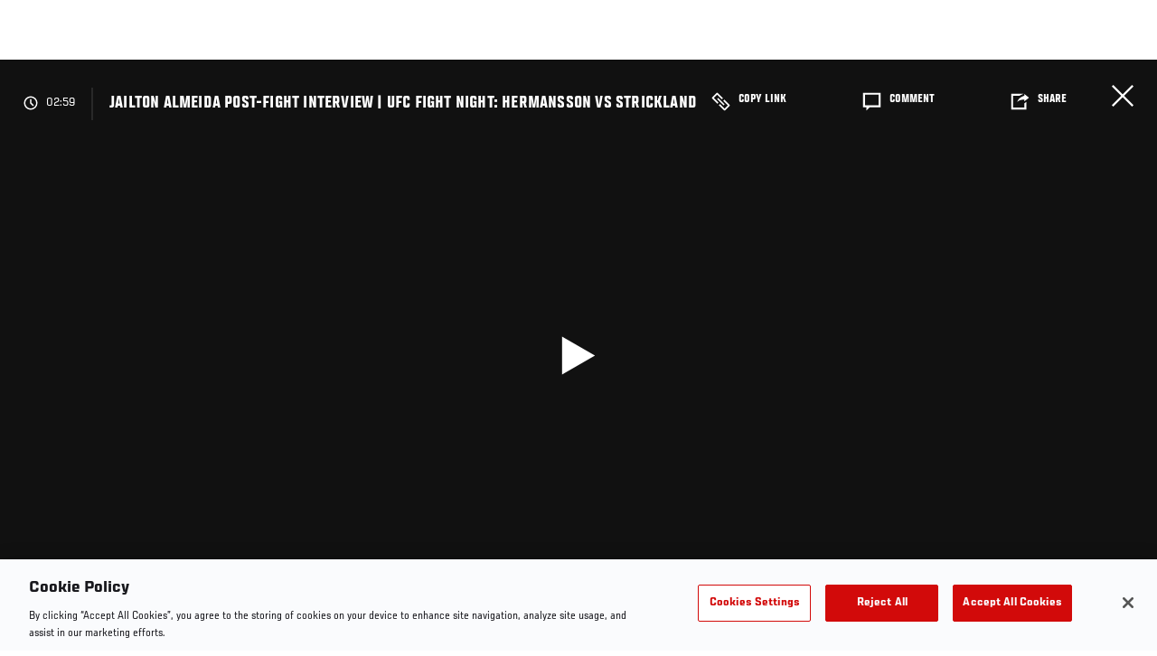

--- FILE ---
content_type: text/html; charset=UTF-8
request_url: https://www.ufc.com/video/117242
body_size: 13079
content:






<!DOCTYPE html>
<html lang="en" dir="ltr" prefix="og: https://ogp.me/ns#">
  <head>
    <meta charset="utf-8" />
<link rel="canonical" href="https://www.ufc.com/video/117242" />
<meta name="referrer" content="origin" />
<meta property="og:title" content="Jailton Almeida Post-Fight Interview | UFC Fight Night: Hermansson vs Strickland | UFC" />
<meta property="og:image:url" content="https://ufc.com/images/styles/gallery_collapsed_desktop_1x/s3/2022-02/02052022-Jailton-Almeida-Post-Fight-Interview.jpeg?itok=zhExPWW2" />
<meta property="article:published_time" content="2022-02-05T19:13:10-0500" />
<meta property="article:modified_time" content="2022-02-05T19:39:56-0500" />
<meta name="twitter:title" content="Jailton Almeida Post-Fight Interview | UFC Fight Night: Hermansson vs Strickland | UFC" />
<meta name="twitter:image" content="https://ufc.com/images/2022-02/02052022-Jailton-Almeida-Post-Fight-Interview.jpeg" />
<meta name="Generator" content="Drupal 10 (https://www.drupal.org)" />
<meta name="MobileOptimized" content="width" />
<meta name="HandheldFriendly" content="true" />
<meta name="viewport" content="width=device-width, initial-scale=1.0" />
<style>.c-hero--full__headline,.c-hero--full__headline-prefix{color:inherit}.c-hero__actions{display:-webkit-box;display:-ms-flexbox;display:flex;-webkit-box-pack:center;-ms-flex-pack:center;justify-content:center;-ms-flex-wrap:wrap;flex-wrap:wrap;margin:0 -.72222rem 0}@media (min-width:48em){.c-hero__actions{margin-bottom:1.66667rem}}.c-hero__actions a,.c-hero__actions button{width:8.66667rem;margin-right:.72222rem;margin-left:.72222rem;margin-bottom:.72222rem;padding:10px 22px;text-align:center;font-size:1.125rem;border-color:transparent}.c-hero__actions a span,.c-hero__actions button span{display:-webkit-box;display:-ms-flexbox;display:flex;height:100%;-webkit-box-align:center;-ms-flex-align:center;align-items:center;-webkit-box-pack:center;-ms-flex-pack:center;justify-content:center}@media (min-width:48em){.c-hero__actions a,.c-hero__actions button{padding:16px 32px;width:11.55556rem}}body.path-rankings h1{margin:0 0 20px 0;padding-top:110px;text-align:center}@media (min-width:48em){body.path-rankings h1{margin:0 0 30px 0;padding-top:150px}}.l-masthead{margin:0 auto 1.92111rem auto;padding-right:1.44444rem;padding-left:1.44444rem;padding-top:8.66667rem;width:100%;max-width:1220px;text-align:center}.l-masthead--tight{margin-bottom:1.44444rem}@media (min-width:56.25em){.l-masthead{margin:11.55556rem auto 5.77778rem auto;padding-top:0}}.l-masthead__headline{margin-bottom:.72222rem;text-transform:uppercase;color:var(--color-title,#191919);font-family:UfcSansCondensedMedium,"Arial Narrow",Arial,sans-serif;letter-spacing:.04444rem;font-size:2.66667rem;line-height:2.5rem}@media (min-width:56.25em){.l-masthead__headline{letter-spacing:.0592rem;font-size:3.552rem;line-height:3.33rem}}@media (min-width:56.25em){.l-masthead__headline{letter-spacing:.08889rem;font-size:5.33333rem;line-height:5rem}}.l-masthead__headline-prefix{margin-bottom:.72222rem;text-transform:uppercase;font-family:UfcSansCondensedMedium,"Arial Narrow",Arial,sans-serif;letter-spacing:.01111rem;font-size:1.11111rem;line-height:1.22222rem;color:#d20a0a}
/*# sourceMappingURL=critical.css.map */
</style>
<link rel="icon" href="/sites/default/files/ufc_logo.png" type="image/png" />
<link rel="alternate" hreflang="en" href="https://www.ufc.com/video/117242" />
<script src="/sites/default/files/google_tag/primary/google_tag.script.js?t9acke" defer></script>
<script>window.a2a_config=window.a2a_config||{};a2a_config.callbacks=[];a2a_config.overlays=[];a2a_config.templates={};a2a_config.icon_color = "transparent,black";</script>

    <title>Jailton Almeida Post-Fight Interview | UFC Fight Night: Hermansson vs Strickland | UFC</title>
    <link rel="stylesheet" media="all" href="/sites/default/files/css/css___calQqNn5kwmN27D-kAN6-Z104zLrMjTSPAJOY4U58.css?delta=0&amp;language=en&amp;theme=ufc&amp;include=[base64]" />
<link rel="stylesheet" media="all" href="/sites/default/files/css/css_HLmadWJ0mKvkdZWf7HM4ELcJzn9E6jpJaeBqurWGnwo.css?delta=1&amp;language=en&amp;theme=ufc&amp;include=[base64]" />

    
  </head>
  <body class="fontyourface path-node page-node-type-video">
    <a href="#main-content" class="u-visually--hidden focusable">
      Skip to main content
    </a>

    <noscript><iframe src="https://www.googletagmanager.com/ns.html?id=GTM-WFBHZX5" height="0" width="0" style="display:none;visibility:hidden"></iframe></noscript>
      <div class="dialog-off-canvas-main-canvas" data-off-canvas-main-canvas>
      

<div class="l-page">

    
        <div class="l-page__pre-content">
        <div data-drupal-messages-fallback class="hidden"></div>


    </div>
  
    <div class="l-page__utilities">
    
      </div>

  <main class="l-page__main">
    <a id="main-content" tabindex="-1"></a>
        
        <div class="l-page__content">
                <div id="block-mainpagecontent" class="block block-system block-system-main-block">
  
    
      


<div class="l-main">

      <div class="node node--type-video node--view-mode-full">
  
  <div >

    
    <div class="l-main__content ">
      
    <div class="video-full" data-modal-url="/ajax/modal/node/117242">
                                    
                            
                                        <div class="video-player video-player-embedded " data-video-id="402932" data-autoplay="autoplay">

  
  <div class="video-player__overlay"></div>

      <div class="video-player__ads"><video class="video-player__ads__player" playsinline></video></div>
  
      <div class="overlay__header">

      <div class="overlay__header__information">
      <span class="overlay__header__information__icon">
        <svg>
          <use xmlns:xlink="http://www.w3.org/1999/xlink" xlink:href="/modules/custom/dve/dist/sprite-ui.svg#clock"></use>
        </svg>
      </span>
      <span class="overlay__header__information__text e-p--small">00:00</span>
    </div>
  
            <h1 class="overlay__header__title e-t5">Jailton Almeida Post-Fight Interview | UFC Fight Night: Hermansson vs Strickland</h1>
      
      <div class="overlay__header__buttons">
              
          
      <a
      class="c-modal__button e-button--minimal overlay__header__button-copy c-modal__button--inline"
      href="#" data-modal-target="media-link-overlay-117242"
      data-modal-theme="copy-link" data-modal-keep-existing="true">
              <span class="c-modal__button-icon">
          <svg>
            <use xmlns:xlink="http://www.w3.org/1999/xlink"
                 xlink:href="/modules/custom/dve/dist/sprite-ui.svg#link"></use>
          </svg>
        </span>
            <span class="c-modal__button-label">
        Copy Link
      </span>
    </a>
  
  <div class="c-modal__container--hidden">
      <div class="c-modal__item " data-modal-id="media-link-overlay-117242">
      <div class="c-modal__frame">
        
                            <div class="overlay__header-copy">
            <div class="overlay__header-copy__value">
              https://www.ufc.com/video/117242
            </div>
            <div class="overlay__header-copy__status">
              <span class="overlay__header-copy__status__icon">
                <svg>
                  <use xmlns:xlink="http://www.w3.org/1999/xlink" xlink:href="/modules/custom/dve/dist/sprite-ui.svg#tick-filled"></use>
                </svg>
              </span>
              <span class="overlay__header-copy__status__text e-p--small">Copied</span>
            </div>
            <div class="overlay__header-copy__copy-link e-p--small">
              <button name="copy_link" aria-label="Copy Link">Copy to Clipboard</button>
            </div>
          </div>
        
        
        
      </div>
    </div>
  </div>

        

                        
      <a
      class="c-modal__button e-button--minimal overlay__header__button-comment c-modal__button--inline"
      href="#" data-modal-target="media-facebook-comments-overlay-117242"
      data-modal-theme="dark" data-modal-keep-existing="true">
              <span class="c-modal__button-icon">
          <svg>
            <use xmlns:xlink="http://www.w3.org/1999/xlink"
                 xlink:href="/modules/custom/dve/dist/sprite-ui.svg#comment"></use>
          </svg>
        </span>
            <span class="c-modal__button-label">
        Comment
      </span>
    </a>
  
  <div class="c-modal__container--hidden">
      <div class="c-modal__item " data-modal-id="media-facebook-comments-overlay-117242">
      <div class="c-modal__frame">
        
                            <div class="c-modal__frame__center"><div id="block-facebookcomments-2" class="block block-facebook-comments">
  
    
      <div id="fb-root"></div>
<script>(function(d, s, id) {
  var js, fjs = d.getElementsByTagName(s)[0];
  if (d.getElementById(id)) {return;}
  js = d.createElement(s); js.id = id;
  js.src = "//connect.facebook.net/en_GB/all.js#xfbml=1";
  fjs.parentNode.insertBefore(js, fjs);
}(document, "script", "facebook-jssdk"));</script>
<div class="fb-comments fb-comments-fluid" data-href="https://www.ufc.com/video/117242" data-num-posts="5" data-width="208" data-colorscheme="dark"></div>
  </div>
</div>
        
        
        
      </div>
    </div>
  </div>

        
                        
      <a
      class="c-modal__button e-button--minimal overlay__header__button-share c-modal__button--inline"
      href="#" data-modal-target="media-share-overlay-117242"
      data-modal-theme="dark" data-modal-keep-existing="true">
              <span class="c-modal__button-icon">
          <svg>
            <use xmlns:xlink="http://www.w3.org/1999/xlink"
                 xlink:href="/modules/custom/dve/dist/sprite-ui.svg#share"></use>
          </svg>
        </span>
            <span class="c-modal__button-label">
        Share
      </span>
    </a>
  
  <div class="c-modal__container--hidden">
      <div class="c-modal__item " data-modal-id="media-share-overlay-117242">
      <div class="c-modal__frame">
        
                            <div class="c-modal__frame__center"><div id="block-addtoanybuttons-2" class="c-social-block">
  
      <h2 class="heading-2">Share</h2>
    
      <span class="a2a_kit a2a_kit_size_22 addtoany_list" data-a2a-url="https://www.ufc.com/video/117242" data-a2a-title="Jailton Almeida Post-Fight Interview | UFC Fight Night: Hermansson vs Strickland"><span class="addtoany_label">Share page on your social feeds:</span><a class="a2a_button_facebook"></a><a class="a2a_button_twitter"></a></span>
  </div>
</div>
        
        
        
      </div>
    </div>
  </div>

        
      
    </div>
        <div class="overlay__header__close"><a href="/">Close</a></div>
  
</div>

  
      <div class="video-player__fullscreen-header">
      <div class="video-player__fullscreen-header__left">
        <div class="video-player__fullscreen-header__title e-t3">Jailton Almeida Post-Fight Interview | UFC Fight Night: Hermansson vs Strickland</div>
      </div>
    </div>
        
  

  <div class="video-embed-field-provider-dve video-embed-field-responsive-video"><video  class="dve-video-load" width="854" height="480" poster="" video_id="291732" data-video-url="" playsinline>
  </video>
</div>








  
      <button class="video-player__play" title="Play Video">
      <svg>
        <use xmlns:xlink="http://www.w3.org/1999/xlink" xlink:href="/modules/custom/dve/dist/sprite-ui.svg#play"></use>
      </svg>
    </button>
  
      
  <div class="video-player__paused-content">
    <div class="video-player__paused-content__subtitle e-tag--secondary">Interviews</div>
    <h2 class="video-player__paused-content__title e-t3">Jailton Almeida Post-Fight Interview | UFC Fight Night: Hermansson vs Strickland</h2>
    <div class="video-player__paused-content__description e-p--small"></div>
          <div class="video-player__paused-content__featured">
        <h3 class="video-player__paused-content__featured__title e-tag--secondary">Featured</h3>
        <div class="video-player__paused-content__featured__content">
          <ul>
                          <li>
<a href="/event/ufc-fight-night-february-05-2022" class="c-listing-inline"

  ><span>UFC Fight Night</span></a>
</li>
                          <li>

<a href="/athlete/jailton-almeida" class="c-listing-inline"

  ><span class="c-listing-inline__thumbnail"><div class="field field--name-image field--type-entity-reference field--label-hidden field__item"><div class="layout layout--onecol"><div  class="layout__region layout__region--content"><img src="https://ufc.com/images/styles/teaser/s3/2025-10/ALMEIDA_JAILTON_10-25.png?h=a30e7339&amp;itok=IqYTzINX" width="400" height="300" alt="Jailton Almeida" loading="lazy" class="image-style-teaser" /></div></div></div></span><div class="athlete-featured-content"><div class="field field--name-name field--type-name field--label-hidden field__item">Jailton Almeida</div></div></a>
</li>
                      </ul>
        </div>
      </div>
              <div class="video-player__paused-content__tags">
        <div class="video-player__paused-content__tags__title">Tags</div>
        <div class="video-player__paused-content__tags__content e-p--small">
          <ul>
                          <li><a href="/search?query=Post-fight%20Interview">Post-fight Interview</a></li>
                      </ul>
        </div>
      </div>
              <div class="video-player__paused-content__next">

  <div class="view view-related-videos view-id-related_videos view-display-id-videos_next js-view-dom-id-3f1b7a10be83361adea30d0f1ceb54e51d6f0c5c61879986bf38af1b82013ca0">
  
    
      
      <div class="l-container--no-spacing-vertical-top">
  <div class="l-container__content">
          

                        

<section class="l-card-group">

      <h2 class="l-card-group__header e-t3 white  l-card-group__header-centered l-card-group__header-bottom-padding l-card-group__header-top-padding">

      
              <div class="l-card-group__title">Up next</div>
      
    </h2>
  <ul class="l-flex--3col-1to3"><li class="l-flex__item" >
          



<a href="/node/153794" class="c-card--image-overlay" data-modal-callback="/ajax/modal/node/153794"    >

    
  <div class="c-card__media">
                  
      <img src="https://ufc.com/images/styles/card_image_overlay/s3/2026-01/PimblettOlivi_Interview_Long_16x9.00_11_17_26.Still001.jpg?h=d1cb525d&amp;itok=XJJrOGpN" width="510" height="360" alt="Megan Olivi interviewing Paddy Pimblett" loading="lazy" class="image-style-card-image-overlay" />







                
                    <div class="c-card__overlay"></div>

      <div class="c-card__overlay-text">

        <div class="c-card__overlay-name">Paddy Pimblett Interview With Megan Olivi | UFC 324</div>

          <div class="c-card__overlay-ufc-meta e-p--small">
          <div class="c-card__overlay-ufc-date">
            <div class="field field--name-datetime field--type-datetime field--label-hidden field__item"><time datetime="2026-01-22T15:36:42Z">Jan. 22, 2026</time>
</div>
      </div>
    
    
    
          <div class="c-card__overlay-ufc-video-progress" data-video-id="505427">
        <div class="c-card__overlay-ufc-video-progress__completed"></div>
      </div>
      </div>

      </div>     
        

  </div> 
    
  
  
</a>



        </li><li class="l-flex__item" >
          



<a href="/node/153780" class="c-card--image-overlay" data-modal-callback="/ajax/modal/node/153780"    >

    
  <div class="c-card__media">
                  
      <img src="https://ufc.com/images/styles/card_image_overlay/s3/2026-01/012126-song-yadong-fight-week-interview.jpg?h=d1cb525d&amp;itok=DOFkKpr4" width="510" height="360" alt="Bantamweight Song Yadong Talks With UFC.com Ahead Of His Fight Against Sean O&#039;Malley At UFC 324: Gaethje vs Pimblett In Las Vegas On January 24, 2026 " loading="lazy" class="image-style-card-image-overlay" />







                
                    <div class="c-card__overlay"></div>

      <div class="c-card__overlay-text">

        <div class="c-card__overlay-name">Song Yadong Fight Week Interview | UFC 324 </div>

          <div class="c-card__overlay-ufc-meta e-p--small">
          <div class="c-card__overlay-ufc-date">
            <div class="field field--name-datetime field--type-datetime field--label-hidden field__item"><time datetime="2026-01-21T22:02:14Z">Jan. 21, 2026</time>
</div>
      </div>
    
    
    
          <div class="c-card__overlay-ufc-video-progress" data-video-id="505409">
        <div class="c-card__overlay-ufc-video-progress__completed"></div>
      </div>
      </div>

      </div>     
        

  </div> 
    
  
  
</a>



        </li><li class="l-flex__item" >
          



<a href="/node/153747" class="c-card--image-overlay" data-modal-callback="/ajax/modal/node/153747"    >

    
  <div class="c-card__media">
                  
      <img src="/s3/files/styles/card_image_overlay/s3/2026-01/012126-jean-silva-fight-week-interview.jpg?h=d1cb525d&amp;itok=KX8Q-sVm" width="510" height="360" alt="Featherweight Jean Silva Talks With UFC.com Ahead Of His Fight Against Arnold Allen At UFC 324: Gaethje vs Pimblett In Las Vegas On January 24, 2026 " loading="lazy" class="image-style-card-image-overlay" />







                
                    <div class="c-card__overlay"></div>

      <div class="c-card__overlay-text">

        <div class="c-card__overlay-name">Jean Silva Fight Week Interview | UFC 324 </div>

          <div class="c-card__overlay-ufc-meta e-p--small">
          <div class="c-card__overlay-ufc-date">
            <div class="field field--name-datetime field--type-datetime field--label-hidden field__item"><time datetime="2026-01-21T17:48:25Z">Jan. 21, 2026</time>
</div>
      </div>
    
    
    
          <div class="c-card__overlay-ufc-video-progress" data-video-id="505341">
        <div class="c-card__overlay-ufc-video-progress__completed"></div>
      </div>
      </div>

      </div>     
        

  </div> 
    
  
  
</a>



        </li><li class="l-flex__item" >
          



<a href="/node/153749" class="c-card--image-overlay" data-modal-callback="/ajax/modal/node/153749"    >

    
  <div class="c-card__media">
                  
      <img src="/s3/files/styles/card_image_overlay/s3/2026-01/012026-sean-omalley-fight-week-interview.jpg?h=d1cb525d&amp;itok=e2iOR9V3" width="510" height="360" alt="Bantamweight Sean O&#039;Malley Talks With UFC.com Ahead Of His Fight Against Song Yadong At UFC 324: Gaethje vs Pimblett In Las Vegas On January 24, 2026 " loading="lazy" class="image-style-card-image-overlay" />







                
                    <div class="c-card__overlay"></div>

      <div class="c-card__overlay-text">

        <div class="c-card__overlay-name">Sean O&#039;Malley Fight Week Interview | UFC 324 </div>

          <div class="c-card__overlay-ufc-meta e-p--small">
          <div class="c-card__overlay-ufc-date">
            <div class="field field--name-datetime field--type-datetime field--label-hidden field__item"><time datetime="2026-01-20T23:36:25Z">Jan. 20, 2026</time>
</div>
      </div>
    
    
    
          <div class="c-card__overlay-ufc-video-progress" data-video-id="505310">
        <div class="c-card__overlay-ufc-video-progress__completed"></div>
      </div>
      </div>

      </div>     
        

  </div> 
    
  
  
</a>



        </li><li class="l-flex__item" >
          



<a href="/node/153748" class="c-card--image-overlay" data-modal-callback="/ajax/modal/node/153748"    >

    
  <div class="c-card__media">
                  
      <img src="/s3/files/styles/card_image_overlay/s3/2026-01/012026-justin-gaethje-fight-week-interview.jpg?h=d1cb525d&amp;itok=FIV-KUIQ" width="510" height="360" alt="Lightweight Justin Gaethje Talks With UFC.com Ahead Of His Fight Against Paddy Pimblett For The Interim Title At UFC 324: Gaethje vs Pimblett In Las Vegas On January 24, 2026 " loading="lazy" class="image-style-card-image-overlay" />







                
                    <div class="c-card__overlay"></div>

      <div class="c-card__overlay-text">

        <div class="c-card__overlay-name">Justin Gaethje Fight Week Interview | UFC 324 </div>

          <div class="c-card__overlay-ufc-meta e-p--small">
          <div class="c-card__overlay-ufc-date">
            <div class="field field--name-datetime field--type-datetime field--label-hidden field__item"><time datetime="2026-01-20T23:36:25Z">Jan. 20, 2026</time>
</div>
      </div>
    
    
    
          <div class="c-card__overlay-ufc-video-progress" data-video-id="505309">
        <div class="c-card__overlay-ufc-video-progress__completed"></div>
      </div>
      </div>

      </div>     
        

  </div> 
    
  
  
</a>



        </li><li class="l-flex__item" >
          



<a href="/node/153746" class="c-card--image-overlay" data-modal-callback="/ajax/modal/node/153746"    >

    
  <div class="c-card__media">
                  
      <img src="/s3/files/styles/card_image_overlay/s3/2026-01/012026-rose-namajunas-fight-week-interview.jpg?h=d1cb525d&amp;itok=O9BS0lOd" width="510" height="360" alt="Flyweight &amp; Former Strawweight Champion Rose Namajunas Talks With UFC.com Ahead Of Her Fight Against Natalia Silva At UFC 324: Gaethje vs Pimblett In Las Vegas On January 24, 2026 " loading="lazy" class="image-style-card-image-overlay" />







                
                    <div class="c-card__overlay"></div>

      <div class="c-card__overlay-text">

        <div class="c-card__overlay-name">Rose Namajunas Fight Week Interview | UFC 324</div>

          <div class="c-card__overlay-ufc-meta e-p--small">
          <div class="c-card__overlay-ufc-date">
            <div class="field field--name-datetime field--type-datetime field--label-hidden field__item"><time datetime="2026-01-20T22:41:56Z">Jan. 20, 2026</time>
</div>
      </div>
    
    
    
          <div class="c-card__overlay-ufc-video-progress" data-video-id="505307">
        <div class="c-card__overlay-ufc-video-progress__completed"></div>
      </div>
      </div>

      </div>     
        

  </div> 
    
  
  
</a>



        </li><li class="l-flex__item" >
          



<a href="/node/153745" class="c-card--image-overlay" data-modal-callback="/ajax/modal/node/153745"    >

    
  <div class="c-card__media">
                  
      <img src="/s3/files/styles/card_image_overlay/s3/2026-01/012026-ateba-gautier-fight-week-interview.jpg?h=d1cb525d&amp;itok=5qRoBQpo" width="510" height="360" alt="Middleweight Ateba Gautier Talks With UFC.com Ahead Of His Fight Against Andrey Pulyaev At UFC 324: Gaethje vs Pimblett In Las Vegas On January 24, 2026 " loading="lazy" class="image-style-card-image-overlay" />







                
                    <div class="c-card__overlay"></div>

      <div class="c-card__overlay-text">

        <div class="c-card__overlay-name">Ateba Gautier Fight Week Interview | UFC 324</div>

          <div class="c-card__overlay-ufc-meta e-p--small">
          <div class="c-card__overlay-ufc-date">
            <div class="field field--name-datetime field--type-datetime field--label-hidden field__item"><time datetime="2026-01-20T22:41:56Z">Jan. 20, 2026</time>
</div>
      </div>
    
    
    
          <div class="c-card__overlay-ufc-video-progress" data-video-id="505303">
        <div class="c-card__overlay-ufc-video-progress__completed"></div>
      </div>
      </div>

      </div>     
        

  </div> 
    
  
  
</a>



        </li><li class="l-flex__item" >
          



<a href="/node/153743" class="c-card--image-overlay" data-modal-callback="/ajax/modal/node/153743"    >

    
  <div class="c-card__media">
                  
      <img src="https://ufc.com/images/styles/card_image_overlay/s3/2026-01/012026-natalia-silva-fight-week-interview.jpg?h=d1cb525d&amp;itok=fogqAAZY" width="510" height="360" alt="Flyweight Natalia Silva Talks With UFC.com Ahead Of Her Fight Against Rose Namajunas At UFC 324: Gaethje vs Pimblett In Las Vegas On January 24, 2026 " loading="lazy" class="image-style-card-image-overlay" />







                
                    <div class="c-card__overlay"></div>

      <div class="c-card__overlay-text">

        <div class="c-card__overlay-name">Natalia Silva Fight Week Interview | UFC 324</div>

          <div class="c-card__overlay-ufc-meta e-p--small">
          <div class="c-card__overlay-ufc-date">
            <div class="field field--name-datetime field--type-datetime field--label-hidden field__item"><time datetime="2026-01-20T22:41:56Z">Jan. 20, 2026</time>
</div>
      </div>
    
    
    
          <div class="c-card__overlay-ufc-video-progress" data-video-id="505301">
        <div class="c-card__overlay-ufc-video-progress__completed"></div>
      </div>
      </div>

      </div>     
        

  </div> 
    
  
  
</a>



        </li><li class="l-flex__item" >
          



<a href="/node/153741" class="c-card--image-overlay" data-modal-callback="/ajax/modal/node/153741"    >

    
  <div class="c-card__media">
                  
      <img src="https://ufc.com/images/styles/card_image_overlay/s3/2026-01/012026-modestas-bukauskas-fight-week-interview.jpg?h=d1cb525d&amp;itok=VjeKKn5A" width="510" height="360" alt="Light Heavyweight Modestas Bukauskas Talks With UFC.com Ahead Of His Fight Against Nikita Krylov At UFC 324: Gaethje vs Pimblett In Las Vegas On January 24, 2026 " loading="lazy" class="image-style-card-image-overlay" />







                
                    <div class="c-card__overlay"></div>

      <div class="c-card__overlay-text">

        <div class="c-card__overlay-name">Modestas Bukauskas Fight Week Interview | UFC 324</div>

          <div class="c-card__overlay-ufc-meta e-p--small">
          <div class="c-card__overlay-ufc-date">
            <div class="field field--name-datetime field--type-datetime field--label-hidden field__item"><time datetime="2026-01-20T22:19:58Z">Jan. 20, 2026</time>
</div>
      </div>
    
    
    
          <div class="c-card__overlay-ufc-video-progress" data-video-id="505296">
        <div class="c-card__overlay-ufc-video-progress__completed"></div>
      </div>
      </div>

      </div>     
        

  </div> 
    
  
  
</a>



        </li><li class="l-flex__item" >
          



<a href="/node/153740" class="c-card--image-overlay" data-modal-callback="/ajax/modal/node/153740"    >

    
  <div class="c-card__media">
                  
      <img src="/s3/files/styles/card_image_overlay/s3/2026-01/012026-paddy-pimblett-fight-week-interview.jpg?h=d1cb525d&amp;itok=J1TOs6cA" width="510" height="360" alt="Lightweight Paddy Pimblett Talks With UFC.com Ahead Of His Interim Title Fight Against Justin Gaethje At UFC 324 In Las Vegas, Nevada On January 24, 2026 " loading="lazy" class="image-style-card-image-overlay" />







                
                    <div class="c-card__overlay"></div>

      <div class="c-card__overlay-text">

        <div class="c-card__overlay-name">Paddy Pimblett Fight Week Interview | UFC 324 </div>

          <div class="c-card__overlay-ufc-meta e-p--small">
          <div class="c-card__overlay-ufc-date">
            <div class="field field--name-datetime field--type-datetime field--label-hidden field__item"><time datetime="2026-01-20T21:59:08Z">Jan. 20, 2026</time>
</div>
      </div>
    
    
    
          <div class="c-card__overlay-ufc-video-progress" data-video-id="505294">
        <div class="c-card__overlay-ufc-video-progress__completed"></div>
      </div>
      </div>

      </div>     
        

  </div> 
    
  
  
</a>



        </li><li class="l-flex__item" >
          



<a href="/node/153612" class="c-card--image-overlay" data-modal-callback="/ajax/modal/node/153612"    >

    
  <div class="c-card__media">
                  
      <img src="https://ufc.com/images/styles/card_image_overlay/s3/2026-01/UFC324_GaethjeSitdown_Long.00_07_27_28.Still003.jpg?h=c673cd1c&amp;itok=ueZWwx6G" width="510" height="360" alt="Jon Anik interviews Justin Gaethje" loading="lazy" class="image-style-card-image-overlay" />







                
                    <div class="c-card__overlay"></div>

      <div class="c-card__overlay-text">

        <div class="c-card__overlay-name">Justin Gaethje Interview With Jon Anik | UFC 324</div>

          <div class="c-card__overlay-ufc-meta e-p--small">
          <div class="c-card__overlay-ufc-date">
            <div class="field field--name-datetime field--type-datetime field--label-hidden field__item"><time datetime="2026-01-14T16:38:02Z">Jan. 14, 2026</time>
</div>
      </div>
    
    
    
          <div class="c-card__overlay-ufc-video-progress" data-video-id="505061">
        <div class="c-card__overlay-ufc-video-progress__completed"></div>
      </div>
      </div>

      </div>     
        

  </div> 
    
  
  
</a>



        </li><li class="l-flex__item" >
          



<a href="/node/153590" class="c-card--image-overlay" data-modal-callback="/ajax/modal/node/153590"    >

    
  <div class="c-card__media">
                  
      <img src="https://ufc.com/images/styles/card_image_overlay/s3/2026-01/diego-thumb.jpg?h=d1cb525d&amp;itok=76mdQgnQ" width="510" height="360" alt="Featherweight Title Challenger Diego Lopes Speaks With UFC.com Backstage At The UFC Seasonal Press Conference Ahead Of His Fight With Alexander Volkanovski At UFC 325 In Sydney" loading="lazy" class="image-style-card-image-overlay" />







                
                    <div class="c-card__overlay"></div>

      <div class="c-card__overlay-text">

        <div class="c-card__overlay-name">Diego Lopes Backstage Interview | UFC 2025 Seasonal Press Conference</div>

          <div class="c-card__overlay-ufc-meta e-p--small">
          <div class="c-card__overlay-ufc-date">
            <div class="field field--name-datetime field--type-datetime field--label-hidden field__item"><time datetime="2026-01-12T23:16:39Z">Jan. 12, 2026</time>
</div>
      </div>
    
    
    
          <div class="c-card__overlay-ufc-video-progress" data-video-id="505042">
        <div class="c-card__overlay-ufc-video-progress__completed"></div>
      </div>
      </div>

      </div>     
        

  </div> 
    
  
  
</a>



        </li></ul></section>

      </div>
</div>
  
          </div>





</div>
      </div>

  
      <div class="video-player__preview-content">
  <div class="video-player-modal-content--inner">
    <div class="preview-content__svg-wrap">
      <svg width="31" height="40" fill="none"
           xmlns="http://www.w3.org/2000/svg">
        <path
          d="M15.5 30.476a3.72 3.72 0 0 0 2.652-1.116 3.84 3.84 0 0 0 1.098-2.693c0-2.115-1.688-3.81-3.75-3.81a3.72 3.72 0 0 0-2.652 1.116 3.84 3.84 0 0 0-1.098 2.694c0 1.01.395 1.979 1.098 2.693a3.72 3.72 0 0 0 2.652 1.116Zm11.25-17.143a3.72 3.72 0 0 1 2.652 1.116 3.84 3.84 0 0 1 1.098 2.694V36.19a3.84 3.84 0 0 1-1.098 2.694A3.72 3.72 0 0 1 26.75 40H4.25a3.72 3.72 0 0 1-2.652-1.116A3.84 3.84 0 0 1 .5 36.19V17.143c0-2.114 1.688-3.81 3.75-3.81h1.875v-3.81c0-2.525.988-4.947 2.746-6.734A9.301 9.301 0 0 1 15.5 0c1.231 0 2.45.246 3.588.725a9.366 9.366 0 0 1 3.041 2.064 9.536 9.536 0 0 1 2.032 3.09 9.656 9.656 0 0 1 .714 3.645v3.81h1.875ZM15.5 3.81a5.58 5.58 0 0 0-3.977 1.673 5.76 5.76 0 0 0-1.648 4.04v3.81h11.25v-3.81a5.76 5.76 0 0 0-1.648-4.04A5.58 5.58 0 0 0 15.5 3.81Z"
          fill="#FCFCFC"/>
      </svg>
    </div>
    <img src="/modules/custom/dve/assets/pass-logo.png" alt="fight pass logo"
         class="preview-content__img"/>

          <div
        class="preview-content__body">Unlock MORE of your inner combat sports fan with UFC Fight Pass! Fighting is what we live for. And no one brings you MORE live fights, new shows, and events across multiple combat sports from around the world. With a never-ending supply of fighting in every discipline, there`s always something new to watch. Leave it to the world`s authority in MMA to bring you the Ultimate 24/7 platform for MORE combat sports, UFC Fight Pass!</div>    <div class="video-player__preview-buttons">
              <a href="/account/login"
           class="preview-content__login-link e-button button button--primary button-small">Continue watching</a>
            <button class="preview-content__cancel e-button button button-small"
              type="submit">Cancel</button>
    </div>
  </div>
</div>
<div class="video-player__preview-overlay-prevent"></div>
  
      <div class="video-error-overlay">
  <div class="video-player-modal-content--inner">
    <div class="video-load-error-403 errors--no-access">
              <h2
          class="video-error-overlay__body">Unlock MORE of your inner combat sports fan with UFC Fight Pass! Fighting is what we live for. And no one brings you MORE live fights, new shows, and events across multiple combat sports from around the world. With a never-ending supply of fighting in every discipline, there`s always something new to watch. Leave it to the world`s authority in MMA to bring you the Ultimate 24/7 platform for MORE combat sports, UFC Fight Pass!</h2>              <a href="/account/signup"
           class="preview-content__login-link e-button button button--primary button-small">Upgrade licence</a>
          </div>
    <div class="video-load-error-403 errors--country">
              <h2
          class="video-error-overlay__body">This video is not available in your country</h2>    </div>
    <div class="errors--general">
      <h2
        class="video-error-overlay__body">There was a problem while loading content. Please try again.</h2>    </div>
    <button class="preview-content__cancel e-button video-error__close button button-small"
            type="submit">Cancel</button>
  </div>
</div>
  
      <div class="video-player__ended-content">
      <div class="video-player__ended-content__videos">

  <div class="view view-related-videos view-id-related_videos view-display-id-videos_next js-view-dom-id-585e824c1488682aaf4a06e6e7b5c7b2f0e7a8ef676835afba7b4dec6373ca87">
  
    
      
      <div class="l-container--no-spacing-vertical-top">
  <div class="l-container__content">
          

                        

<section class="l-card-group">

      <h2 class="l-card-group__header e-t3 white  l-card-group__header-centered l-card-group__header-bottom-padding l-card-group__header-top-padding">

      
              <div class="l-card-group__title">Up next</div>
      
    </h2>
  <ul class="l-flex--3col-1to3"><li class="l-flex__item" >
          



<a href="/node/153794" class="c-card--image-overlay" data-modal-callback="/ajax/modal/node/153794"    >

    
  <div class="c-card__media">
                  
      <img src="https://ufc.com/images/styles/card_image_overlay/s3/2026-01/PimblettOlivi_Interview_Long_16x9.00_11_17_26.Still001.jpg?h=d1cb525d&amp;itok=XJJrOGpN" width="510" height="360" alt="Megan Olivi interviewing Paddy Pimblett" loading="lazy" class="image-style-card-image-overlay" />







                
                    <div class="c-card__overlay"></div>

      <div class="c-card__overlay-text">

        <div class="c-card__overlay-name">Paddy Pimblett Interview With Megan Olivi | UFC 324</div>

          <div class="c-card__overlay-ufc-meta e-p--small">
          <div class="c-card__overlay-ufc-date">
            <div class="field field--name-datetime field--type-datetime field--label-hidden field__item"><time datetime="2026-01-22T15:36:42Z">Jan. 22, 2026</time>
</div>
      </div>
    
    
    
          <div class="c-card__overlay-ufc-video-progress" data-video-id="505427">
        <div class="c-card__overlay-ufc-video-progress__completed"></div>
      </div>
      </div>

      </div>     
        

  </div> 
    
  
  
</a>



        </li><li class="l-flex__item" >
          



<a href="/node/153780" class="c-card--image-overlay" data-modal-callback="/ajax/modal/node/153780"    >

    
  <div class="c-card__media">
                  
      <img src="https://ufc.com/images/styles/card_image_overlay/s3/2026-01/012126-song-yadong-fight-week-interview.jpg?h=d1cb525d&amp;itok=DOFkKpr4" width="510" height="360" alt="Bantamweight Song Yadong Talks With UFC.com Ahead Of His Fight Against Sean O&#039;Malley At UFC 324: Gaethje vs Pimblett In Las Vegas On January 24, 2026 " loading="lazy" class="image-style-card-image-overlay" />







                
                    <div class="c-card__overlay"></div>

      <div class="c-card__overlay-text">

        <div class="c-card__overlay-name">Song Yadong Fight Week Interview | UFC 324 </div>

          <div class="c-card__overlay-ufc-meta e-p--small">
          <div class="c-card__overlay-ufc-date">
            <div class="field field--name-datetime field--type-datetime field--label-hidden field__item"><time datetime="2026-01-21T22:02:14Z">Jan. 21, 2026</time>
</div>
      </div>
    
    
    
          <div class="c-card__overlay-ufc-video-progress" data-video-id="505409">
        <div class="c-card__overlay-ufc-video-progress__completed"></div>
      </div>
      </div>

      </div>     
        

  </div> 
    
  
  
</a>



        </li><li class="l-flex__item" >
          



<a href="/node/153747" class="c-card--image-overlay" data-modal-callback="/ajax/modal/node/153747"    >

    
  <div class="c-card__media">
                  
      <img src="/s3/files/styles/card_image_overlay/s3/2026-01/012126-jean-silva-fight-week-interview.jpg?h=d1cb525d&amp;itok=KX8Q-sVm" width="510" height="360" alt="Featherweight Jean Silva Talks With UFC.com Ahead Of His Fight Against Arnold Allen At UFC 324: Gaethje vs Pimblett In Las Vegas On January 24, 2026 " loading="lazy" class="image-style-card-image-overlay" />







                
                    <div class="c-card__overlay"></div>

      <div class="c-card__overlay-text">

        <div class="c-card__overlay-name">Jean Silva Fight Week Interview | UFC 324 </div>

          <div class="c-card__overlay-ufc-meta e-p--small">
          <div class="c-card__overlay-ufc-date">
            <div class="field field--name-datetime field--type-datetime field--label-hidden field__item"><time datetime="2026-01-21T17:48:25Z">Jan. 21, 2026</time>
</div>
      </div>
    
    
    
          <div class="c-card__overlay-ufc-video-progress" data-video-id="505341">
        <div class="c-card__overlay-ufc-video-progress__completed"></div>
      </div>
      </div>

      </div>     
        

  </div> 
    
  
  
</a>



        </li><li class="l-flex__item" >
          



<a href="/node/153749" class="c-card--image-overlay" data-modal-callback="/ajax/modal/node/153749"    >

    
  <div class="c-card__media">
                  
      <img src="/s3/files/styles/card_image_overlay/s3/2026-01/012026-sean-omalley-fight-week-interview.jpg?h=d1cb525d&amp;itok=e2iOR9V3" width="510" height="360" alt="Bantamweight Sean O&#039;Malley Talks With UFC.com Ahead Of His Fight Against Song Yadong At UFC 324: Gaethje vs Pimblett In Las Vegas On January 24, 2026 " loading="lazy" class="image-style-card-image-overlay" />







                
                    <div class="c-card__overlay"></div>

      <div class="c-card__overlay-text">

        <div class="c-card__overlay-name">Sean O&#039;Malley Fight Week Interview | UFC 324 </div>

          <div class="c-card__overlay-ufc-meta e-p--small">
          <div class="c-card__overlay-ufc-date">
            <div class="field field--name-datetime field--type-datetime field--label-hidden field__item"><time datetime="2026-01-20T23:36:25Z">Jan. 20, 2026</time>
</div>
      </div>
    
    
    
          <div class="c-card__overlay-ufc-video-progress" data-video-id="505310">
        <div class="c-card__overlay-ufc-video-progress__completed"></div>
      </div>
      </div>

      </div>     
        

  </div> 
    
  
  
</a>



        </li><li class="l-flex__item" >
          



<a href="/node/153748" class="c-card--image-overlay" data-modal-callback="/ajax/modal/node/153748"    >

    
  <div class="c-card__media">
                  
      <img src="/s3/files/styles/card_image_overlay/s3/2026-01/012026-justin-gaethje-fight-week-interview.jpg?h=d1cb525d&amp;itok=FIV-KUIQ" width="510" height="360" alt="Lightweight Justin Gaethje Talks With UFC.com Ahead Of His Fight Against Paddy Pimblett For The Interim Title At UFC 324: Gaethje vs Pimblett In Las Vegas On January 24, 2026 " loading="lazy" class="image-style-card-image-overlay" />







                
                    <div class="c-card__overlay"></div>

      <div class="c-card__overlay-text">

        <div class="c-card__overlay-name">Justin Gaethje Fight Week Interview | UFC 324 </div>

          <div class="c-card__overlay-ufc-meta e-p--small">
          <div class="c-card__overlay-ufc-date">
            <div class="field field--name-datetime field--type-datetime field--label-hidden field__item"><time datetime="2026-01-20T23:36:25Z">Jan. 20, 2026</time>
</div>
      </div>
    
    
    
          <div class="c-card__overlay-ufc-video-progress" data-video-id="505309">
        <div class="c-card__overlay-ufc-video-progress__completed"></div>
      </div>
      </div>

      </div>     
        

  </div> 
    
  
  
</a>



        </li><li class="l-flex__item" >
          



<a href="/node/153746" class="c-card--image-overlay" data-modal-callback="/ajax/modal/node/153746"    >

    
  <div class="c-card__media">
                  
      <img src="/s3/files/styles/card_image_overlay/s3/2026-01/012026-rose-namajunas-fight-week-interview.jpg?h=d1cb525d&amp;itok=O9BS0lOd" width="510" height="360" alt="Flyweight &amp; Former Strawweight Champion Rose Namajunas Talks With UFC.com Ahead Of Her Fight Against Natalia Silva At UFC 324: Gaethje vs Pimblett In Las Vegas On January 24, 2026 " loading="lazy" class="image-style-card-image-overlay" />







                
                    <div class="c-card__overlay"></div>

      <div class="c-card__overlay-text">

        <div class="c-card__overlay-name">Rose Namajunas Fight Week Interview | UFC 324</div>

          <div class="c-card__overlay-ufc-meta e-p--small">
          <div class="c-card__overlay-ufc-date">
            <div class="field field--name-datetime field--type-datetime field--label-hidden field__item"><time datetime="2026-01-20T22:41:56Z">Jan. 20, 2026</time>
</div>
      </div>
    
    
    
          <div class="c-card__overlay-ufc-video-progress" data-video-id="505307">
        <div class="c-card__overlay-ufc-video-progress__completed"></div>
      </div>
      </div>

      </div>     
        

  </div> 
    
  
  
</a>



        </li><li class="l-flex__item" >
          



<a href="/node/153745" class="c-card--image-overlay" data-modal-callback="/ajax/modal/node/153745"    >

    
  <div class="c-card__media">
                  
      <img src="/s3/files/styles/card_image_overlay/s3/2026-01/012026-ateba-gautier-fight-week-interview.jpg?h=d1cb525d&amp;itok=5qRoBQpo" width="510" height="360" alt="Middleweight Ateba Gautier Talks With UFC.com Ahead Of His Fight Against Andrey Pulyaev At UFC 324: Gaethje vs Pimblett In Las Vegas On January 24, 2026 " loading="lazy" class="image-style-card-image-overlay" />







                
                    <div class="c-card__overlay"></div>

      <div class="c-card__overlay-text">

        <div class="c-card__overlay-name">Ateba Gautier Fight Week Interview | UFC 324</div>

          <div class="c-card__overlay-ufc-meta e-p--small">
          <div class="c-card__overlay-ufc-date">
            <div class="field field--name-datetime field--type-datetime field--label-hidden field__item"><time datetime="2026-01-20T22:41:56Z">Jan. 20, 2026</time>
</div>
      </div>
    
    
    
          <div class="c-card__overlay-ufc-video-progress" data-video-id="505303">
        <div class="c-card__overlay-ufc-video-progress__completed"></div>
      </div>
      </div>

      </div>     
        

  </div> 
    
  
  
</a>



        </li><li class="l-flex__item" >
          



<a href="/node/153743" class="c-card--image-overlay" data-modal-callback="/ajax/modal/node/153743"    >

    
  <div class="c-card__media">
                  
      <img src="https://ufc.com/images/styles/card_image_overlay/s3/2026-01/012026-natalia-silva-fight-week-interview.jpg?h=d1cb525d&amp;itok=fogqAAZY" width="510" height="360" alt="Flyweight Natalia Silva Talks With UFC.com Ahead Of Her Fight Against Rose Namajunas At UFC 324: Gaethje vs Pimblett In Las Vegas On January 24, 2026 " loading="lazy" class="image-style-card-image-overlay" />







                
                    <div class="c-card__overlay"></div>

      <div class="c-card__overlay-text">

        <div class="c-card__overlay-name">Natalia Silva Fight Week Interview | UFC 324</div>

          <div class="c-card__overlay-ufc-meta e-p--small">
          <div class="c-card__overlay-ufc-date">
            <div class="field field--name-datetime field--type-datetime field--label-hidden field__item"><time datetime="2026-01-20T22:41:56Z">Jan. 20, 2026</time>
</div>
      </div>
    
    
    
          <div class="c-card__overlay-ufc-video-progress" data-video-id="505301">
        <div class="c-card__overlay-ufc-video-progress__completed"></div>
      </div>
      </div>

      </div>     
        

  </div> 
    
  
  
</a>



        </li><li class="l-flex__item" >
          



<a href="/node/153741" class="c-card--image-overlay" data-modal-callback="/ajax/modal/node/153741"    >

    
  <div class="c-card__media">
                  
      <img src="https://ufc.com/images/styles/card_image_overlay/s3/2026-01/012026-modestas-bukauskas-fight-week-interview.jpg?h=d1cb525d&amp;itok=VjeKKn5A" width="510" height="360" alt="Light Heavyweight Modestas Bukauskas Talks With UFC.com Ahead Of His Fight Against Nikita Krylov At UFC 324: Gaethje vs Pimblett In Las Vegas On January 24, 2026 " loading="lazy" class="image-style-card-image-overlay" />







                
                    <div class="c-card__overlay"></div>

      <div class="c-card__overlay-text">

        <div class="c-card__overlay-name">Modestas Bukauskas Fight Week Interview | UFC 324</div>

          <div class="c-card__overlay-ufc-meta e-p--small">
          <div class="c-card__overlay-ufc-date">
            <div class="field field--name-datetime field--type-datetime field--label-hidden field__item"><time datetime="2026-01-20T22:19:58Z">Jan. 20, 2026</time>
</div>
      </div>
    
    
    
          <div class="c-card__overlay-ufc-video-progress" data-video-id="505296">
        <div class="c-card__overlay-ufc-video-progress__completed"></div>
      </div>
      </div>

      </div>     
        

  </div> 
    
  
  
</a>



        </li><li class="l-flex__item" >
          



<a href="/node/153740" class="c-card--image-overlay" data-modal-callback="/ajax/modal/node/153740"    >

    
  <div class="c-card__media">
                  
      <img src="/s3/files/styles/card_image_overlay/s3/2026-01/012026-paddy-pimblett-fight-week-interview.jpg?h=d1cb525d&amp;itok=J1TOs6cA" width="510" height="360" alt="Lightweight Paddy Pimblett Talks With UFC.com Ahead Of His Interim Title Fight Against Justin Gaethje At UFC 324 In Las Vegas, Nevada On January 24, 2026 " loading="lazy" class="image-style-card-image-overlay" />







                
                    <div class="c-card__overlay"></div>

      <div class="c-card__overlay-text">

        <div class="c-card__overlay-name">Paddy Pimblett Fight Week Interview | UFC 324 </div>

          <div class="c-card__overlay-ufc-meta e-p--small">
          <div class="c-card__overlay-ufc-date">
            <div class="field field--name-datetime field--type-datetime field--label-hidden field__item"><time datetime="2026-01-20T21:59:08Z">Jan. 20, 2026</time>
</div>
      </div>
    
    
    
          <div class="c-card__overlay-ufc-video-progress" data-video-id="505294">
        <div class="c-card__overlay-ufc-video-progress__completed"></div>
      </div>
      </div>

      </div>     
        

  </div> 
    
  
  
</a>



        </li><li class="l-flex__item" >
          



<a href="/node/153612" class="c-card--image-overlay" data-modal-callback="/ajax/modal/node/153612"    >

    
  <div class="c-card__media">
                  
      <img src="https://ufc.com/images/styles/card_image_overlay/s3/2026-01/UFC324_GaethjeSitdown_Long.00_07_27_28.Still003.jpg?h=c673cd1c&amp;itok=ueZWwx6G" width="510" height="360" alt="Jon Anik interviews Justin Gaethje" loading="lazy" class="image-style-card-image-overlay" />







                
                    <div class="c-card__overlay"></div>

      <div class="c-card__overlay-text">

        <div class="c-card__overlay-name">Justin Gaethje Interview With Jon Anik | UFC 324</div>

          <div class="c-card__overlay-ufc-meta e-p--small">
          <div class="c-card__overlay-ufc-date">
            <div class="field field--name-datetime field--type-datetime field--label-hidden field__item"><time datetime="2026-01-14T16:38:02Z">Jan. 14, 2026</time>
</div>
      </div>
    
    
    
          <div class="c-card__overlay-ufc-video-progress" data-video-id="505061">
        <div class="c-card__overlay-ufc-video-progress__completed"></div>
      </div>
      </div>

      </div>     
        

  </div> 
    
  
  
</a>



        </li><li class="l-flex__item" >
          



<a href="/node/153590" class="c-card--image-overlay" data-modal-callback="/ajax/modal/node/153590"    >

    
  <div class="c-card__media">
                  
      <img src="https://ufc.com/images/styles/card_image_overlay/s3/2026-01/diego-thumb.jpg?h=d1cb525d&amp;itok=76mdQgnQ" width="510" height="360" alt="Featherweight Title Challenger Diego Lopes Speaks With UFC.com Backstage At The UFC Seasonal Press Conference Ahead Of His Fight With Alexander Volkanovski At UFC 325 In Sydney" loading="lazy" class="image-style-card-image-overlay" />







                
                    <div class="c-card__overlay"></div>

      <div class="c-card__overlay-text">

        <div class="c-card__overlay-name">Diego Lopes Backstage Interview | UFC 2025 Seasonal Press Conference</div>

          <div class="c-card__overlay-ufc-meta e-p--small">
          <div class="c-card__overlay-ufc-date">
            <div class="field field--name-datetime field--type-datetime field--label-hidden field__item"><time datetime="2026-01-12T23:16:39Z">Jan. 12, 2026</time>
</div>
      </div>
    
    
    
          <div class="c-card__overlay-ufc-video-progress" data-video-id="505042">
        <div class="c-card__overlay-ufc-video-progress__completed"></div>
      </div>
      </div>

      </div>     
        

  </div> 
    
  
  
</a>



        </li></ul></section>

      </div>
</div>
  
          </div>





</div>
      <div class="video-player__ended-content__countdown e-p--small">
        <span class="video-player__ended-content__countdown__text">Starts in</span>
        <span class="video-player__ended-content__countdown__time"></span>
      </div>
    </div>
  
  
      <div class="video-player__controls">

  <div class="video-player__controls__progress">
    <div class="video-player__controls__progress__completed"></div>
  </div>

  <button class="video-player__controls__toggle" title="Toggle Play">
    <svg>
      <use xmlns:xlink="http://www.w3.org/1999/xlink" xlink:href="/modules/custom/dve/dist/sprite-ui.svg#play"></use>
    </svg>
  </button>

  <button class="video-player__controls__volume">
    <span class="video-player__controls__volume__icon video-player__controls__volume__off">
      <svg>
        <use xmlns:xlink="http://www.w3.org/1999/xlink" xlink:href="/modules/custom/dve/dist/sprite-ui.svg#volume-off"></use>
      </svg>
    </span>
    <span class="video-player__controls__volume__icon video-player__controls__volume__on">
      <svg>
        <use xmlns:xlink="http://www.w3.org/1999/xlink" xlink:href="/modules/custom/dve/dist/sprite-ui.svg#volume-on"></use>
      </svg>
    </span>
    <span class="video-player__controls__volume__icon video-player__controls__volume__full">
      <svg>
        <use xmlns:xlink="http://www.w3.org/1999/xlink" xlink:href="/modules/custom/dve/dist/sprite-ui.svg#volume-full"></use>
      </svg>
    </span>
    <input type="range" name="volume" class="video-player__controls__volume__range" min="0" max="1" step="0.05" value="0.5">
  </button>

  <div class="video-player__controls__time e-p--small">
    <span class="video-player__controls__time__current-time"></span><span class="video-player__controls__time__divider"> / </span><span class="video-player__controls__time__duration"></span>
  </div>

  <button class="video-player__live-btn" disabled>Live</button>

  <button class="video-player__controls__fullscreen" title="Toggle Fullscreen Mode">
    <svg>
      <use xmlns:xlink="http://www.w3.org/1999/xlink" xlink:href="/modules/custom/dve/dist/sprite-ui.svg#fullscreen"></use>
    </svg>
  </button>

</div>
  
      <div class="video-player__progress">
      <div class="video-player__progress__completed"></div>
    </div>
  
      <div class="video-player__float">

  <div class="video-player__float__overlay"></div>

  <canvas class="video-player__float__canvas" width="320" height="180"></canvas>

  <div class="video-player__float__controls">
    <button class="video-player__float__volume" title="Toggle volume">
      <span class="video-player__float__icon video-player__float__volume__off">
        <svg>
          <use xmlns:xlink="http://www.w3.org/1999/xlink" xlink:href="/modules/custom/dve/dist/sprite-ui.svg#volume-off"></use>
        </svg>
      </span>
      <span class="video-player__float__icon video-player__float__volume__on">
        <svg>
          <use xmlns:xlink="http://www.w3.org/1999/xlink" xlink:href="/modules/custom/dve/dist/sprite-ui.svg#volume-on"></use>
        </svg>
      </span>
      <span class="video-player__float__icon video-player__float__volume__full">
        <svg>
          <use xmlns:xlink="http://www.w3.org/1999/xlink" xlink:href="/modules/custom/dve/dist/sprite-ui.svg#volume-full"></use>
        </svg>
      </span>
    </button>

    <button class="video-player__float__toggle" title="Toggle Play">
      <svg>
        <use xmlns:xlink="http://www.w3.org/1999/xlink" xlink:href="/modules/custom/dve/dist/sprite-ui.svg#play"></use>
      </svg>
    </span>
    </button>

    <button class="video-player__float__fullscreen" title="Toggle Fullscreen Mode">
      <span class="video-player__float__icon">
        <svg>
          <use xmlns:xlink="http://www.w3.org/1999/xlink" xlink:href="/modules/custom/dve/dist/sprite-ui.svg#fullscreen"></use>
        </svg>
      </span>
    </button>
  </div>

  <button class="video-player__float__close" title="Close">
    <svg>
      <use xmlns:xlink="http://www.w3.org/1999/xlink" xlink:href="/modules/custom/dve/dist/sprite-ui.svg#close"></use>
    </svg>
  </button>

  <div class="video-player__float__progress">
    <div class="video-player__float__progress__completed"></div>
  </div>

</div>
  
</div>
    </div>

      <div class="video-player__small-screens">

  <div class="video-player__paused-content">
    <div class="video-player__paused-content__subtitle e-tag--secondary">Interviews</div>
    <h2 class="video-player__paused-content__title e-t3">Jailton Almeida Post-Fight Interview | UFC Fight Night: Hermansson vs Strickland</h2>
    <div class="video-player__paused-content__description e-p--small"></div>
          <div class="video-player__paused-content__featured">
        <h3 class="video-player__paused-content__featured__title e-tag--secondary">Featured</h3>
        <div class="video-player__paused-content__featured__content">
          <ul>
                          <li>
<a href="/event/ufc-fight-night-february-05-2022" class="c-listing-inline"

  ><span>UFC Fight Night</span></a>
</li>
                          <li>

<a href="/athlete/jailton-almeida" class="c-listing-inline"

  ><span class="c-listing-inline__thumbnail"><div class="field field--name-image field--type-entity-reference field--label-hidden field__item"><div class="layout layout--onecol"><div  class="layout__region layout__region--content"><img src="https://ufc.com/images/styles/teaser/s3/2025-10/ALMEIDA_JAILTON_10-25.png?h=a30e7339&amp;itok=IqYTzINX" width="400" height="300" alt="Jailton Almeida" loading="lazy" class="image-style-teaser" /></div></div></div></span><div class="athlete-featured-content"><div class="field field--name-name field--type-name field--label-hidden field__item">Jailton Almeida</div></div></a>
</li>
                      </ul>
        </div>
      </div>
              <div class="video-player__paused-content__tags">
        <div class="video-player__paused-content__tags__title">Tags</div>
        <div class="video-player__paused-content__tags__content e-p--small">
          <ul>
                          <li><a href="/search?query=Post-fight%20Interview">Post-fight Interview</a></li>
                      </ul>
        </div>
      </div>
              <div class="video-player__paused-content__next">

  <div class="view view-related-videos view-id-related_videos view-display-id-videos_next js-view-dom-id-3df327a0e2d9d4eca5f0104a382db92ffa17180993d47c53ee0e947451ce2aad">
  
    
      
      <div class="l-container--no-spacing-vertical-top">
  <div class="l-container__content">
          

                        

<section class="l-card-group">

      <h2 class="l-card-group__header e-t3 white  l-card-group__header-centered l-card-group__header-bottom-padding l-card-group__header-top-padding">

      
              <div class="l-card-group__title">Up next</div>
      
    </h2>
  <ul class="l-flex--3col-1to3"><li class="l-flex__item" >
          



<a href="/node/153794" class="c-card--image-overlay" data-modal-callback="/ajax/modal/node/153794"    >

    
  <div class="c-card__media">
                  
      <img src="https://ufc.com/images/styles/card_image_overlay/s3/2026-01/PimblettOlivi_Interview_Long_16x9.00_11_17_26.Still001.jpg?h=d1cb525d&amp;itok=XJJrOGpN" width="510" height="360" alt="Megan Olivi interviewing Paddy Pimblett" loading="lazy" class="image-style-card-image-overlay" />







                
                    <div class="c-card__overlay"></div>

      <div class="c-card__overlay-text">

        <div class="c-card__overlay-name">Paddy Pimblett Interview With Megan Olivi | UFC 324</div>

          <div class="c-card__overlay-ufc-meta e-p--small">
          <div class="c-card__overlay-ufc-date">
            <div class="field field--name-datetime field--type-datetime field--label-hidden field__item"><time datetime="2026-01-22T15:36:42Z">Jan. 22, 2026</time>
</div>
      </div>
    
    
    
          <div class="c-card__overlay-ufc-video-progress" data-video-id="505427">
        <div class="c-card__overlay-ufc-video-progress__completed"></div>
      </div>
      </div>

      </div>     
        

  </div> 
    
  
  
</a>



        </li><li class="l-flex__item" >
          



<a href="/node/153780" class="c-card--image-overlay" data-modal-callback="/ajax/modal/node/153780"    >

    
  <div class="c-card__media">
                  
      <img src="https://ufc.com/images/styles/card_image_overlay/s3/2026-01/012126-song-yadong-fight-week-interview.jpg?h=d1cb525d&amp;itok=DOFkKpr4" width="510" height="360" alt="Bantamweight Song Yadong Talks With UFC.com Ahead Of His Fight Against Sean O&#039;Malley At UFC 324: Gaethje vs Pimblett In Las Vegas On January 24, 2026 " loading="lazy" class="image-style-card-image-overlay" />







                
                    <div class="c-card__overlay"></div>

      <div class="c-card__overlay-text">

        <div class="c-card__overlay-name">Song Yadong Fight Week Interview | UFC 324 </div>

          <div class="c-card__overlay-ufc-meta e-p--small">
          <div class="c-card__overlay-ufc-date">
            <div class="field field--name-datetime field--type-datetime field--label-hidden field__item"><time datetime="2026-01-21T22:02:14Z">Jan. 21, 2026</time>
</div>
      </div>
    
    
    
          <div class="c-card__overlay-ufc-video-progress" data-video-id="505409">
        <div class="c-card__overlay-ufc-video-progress__completed"></div>
      </div>
      </div>

      </div>     
        

  </div> 
    
  
  
</a>



        </li><li class="l-flex__item" >
          



<a href="/node/153747" class="c-card--image-overlay" data-modal-callback="/ajax/modal/node/153747"    >

    
  <div class="c-card__media">
                  
      <img src="/s3/files/styles/card_image_overlay/s3/2026-01/012126-jean-silva-fight-week-interview.jpg?h=d1cb525d&amp;itok=KX8Q-sVm" width="510" height="360" alt="Featherweight Jean Silva Talks With UFC.com Ahead Of His Fight Against Arnold Allen At UFC 324: Gaethje vs Pimblett In Las Vegas On January 24, 2026 " loading="lazy" class="image-style-card-image-overlay" />







                
                    <div class="c-card__overlay"></div>

      <div class="c-card__overlay-text">

        <div class="c-card__overlay-name">Jean Silva Fight Week Interview | UFC 324 </div>

          <div class="c-card__overlay-ufc-meta e-p--small">
          <div class="c-card__overlay-ufc-date">
            <div class="field field--name-datetime field--type-datetime field--label-hidden field__item"><time datetime="2026-01-21T17:48:25Z">Jan. 21, 2026</time>
</div>
      </div>
    
    
    
          <div class="c-card__overlay-ufc-video-progress" data-video-id="505341">
        <div class="c-card__overlay-ufc-video-progress__completed"></div>
      </div>
      </div>

      </div>     
        

  </div> 
    
  
  
</a>



        </li><li class="l-flex__item" >
          



<a href="/node/153749" class="c-card--image-overlay" data-modal-callback="/ajax/modal/node/153749"    >

    
  <div class="c-card__media">
                  
      <img src="/s3/files/styles/card_image_overlay/s3/2026-01/012026-sean-omalley-fight-week-interview.jpg?h=d1cb525d&amp;itok=e2iOR9V3" width="510" height="360" alt="Bantamweight Sean O&#039;Malley Talks With UFC.com Ahead Of His Fight Against Song Yadong At UFC 324: Gaethje vs Pimblett In Las Vegas On January 24, 2026 " loading="lazy" class="image-style-card-image-overlay" />







                
                    <div class="c-card__overlay"></div>

      <div class="c-card__overlay-text">

        <div class="c-card__overlay-name">Sean O&#039;Malley Fight Week Interview | UFC 324 </div>

          <div class="c-card__overlay-ufc-meta e-p--small">
          <div class="c-card__overlay-ufc-date">
            <div class="field field--name-datetime field--type-datetime field--label-hidden field__item"><time datetime="2026-01-20T23:36:25Z">Jan. 20, 2026</time>
</div>
      </div>
    
    
    
          <div class="c-card__overlay-ufc-video-progress" data-video-id="505310">
        <div class="c-card__overlay-ufc-video-progress__completed"></div>
      </div>
      </div>

      </div>     
        

  </div> 
    
  
  
</a>



        </li><li class="l-flex__item" >
          



<a href="/node/153748" class="c-card--image-overlay" data-modal-callback="/ajax/modal/node/153748"    >

    
  <div class="c-card__media">
                  
      <img src="/s3/files/styles/card_image_overlay/s3/2026-01/012026-justin-gaethje-fight-week-interview.jpg?h=d1cb525d&amp;itok=FIV-KUIQ" width="510" height="360" alt="Lightweight Justin Gaethje Talks With UFC.com Ahead Of His Fight Against Paddy Pimblett For The Interim Title At UFC 324: Gaethje vs Pimblett In Las Vegas On January 24, 2026 " loading="lazy" class="image-style-card-image-overlay" />







                
                    <div class="c-card__overlay"></div>

      <div class="c-card__overlay-text">

        <div class="c-card__overlay-name">Justin Gaethje Fight Week Interview | UFC 324 </div>

          <div class="c-card__overlay-ufc-meta e-p--small">
          <div class="c-card__overlay-ufc-date">
            <div class="field field--name-datetime field--type-datetime field--label-hidden field__item"><time datetime="2026-01-20T23:36:25Z">Jan. 20, 2026</time>
</div>
      </div>
    
    
    
          <div class="c-card__overlay-ufc-video-progress" data-video-id="505309">
        <div class="c-card__overlay-ufc-video-progress__completed"></div>
      </div>
      </div>

      </div>     
        

  </div> 
    
  
  
</a>



        </li><li class="l-flex__item" >
          



<a href="/node/153746" class="c-card--image-overlay" data-modal-callback="/ajax/modal/node/153746"    >

    
  <div class="c-card__media">
                  
      <img src="/s3/files/styles/card_image_overlay/s3/2026-01/012026-rose-namajunas-fight-week-interview.jpg?h=d1cb525d&amp;itok=O9BS0lOd" width="510" height="360" alt="Flyweight &amp; Former Strawweight Champion Rose Namajunas Talks With UFC.com Ahead Of Her Fight Against Natalia Silva At UFC 324: Gaethje vs Pimblett In Las Vegas On January 24, 2026 " loading="lazy" class="image-style-card-image-overlay" />







                
                    <div class="c-card__overlay"></div>

      <div class="c-card__overlay-text">

        <div class="c-card__overlay-name">Rose Namajunas Fight Week Interview | UFC 324</div>

          <div class="c-card__overlay-ufc-meta e-p--small">
          <div class="c-card__overlay-ufc-date">
            <div class="field field--name-datetime field--type-datetime field--label-hidden field__item"><time datetime="2026-01-20T22:41:56Z">Jan. 20, 2026</time>
</div>
      </div>
    
    
    
          <div class="c-card__overlay-ufc-video-progress" data-video-id="505307">
        <div class="c-card__overlay-ufc-video-progress__completed"></div>
      </div>
      </div>

      </div>     
        

  </div> 
    
  
  
</a>



        </li><li class="l-flex__item" >
          



<a href="/node/153745" class="c-card--image-overlay" data-modal-callback="/ajax/modal/node/153745"    >

    
  <div class="c-card__media">
                  
      <img src="/s3/files/styles/card_image_overlay/s3/2026-01/012026-ateba-gautier-fight-week-interview.jpg?h=d1cb525d&amp;itok=5qRoBQpo" width="510" height="360" alt="Middleweight Ateba Gautier Talks With UFC.com Ahead Of His Fight Against Andrey Pulyaev At UFC 324: Gaethje vs Pimblett In Las Vegas On January 24, 2026 " loading="lazy" class="image-style-card-image-overlay" />







                
                    <div class="c-card__overlay"></div>

      <div class="c-card__overlay-text">

        <div class="c-card__overlay-name">Ateba Gautier Fight Week Interview | UFC 324</div>

          <div class="c-card__overlay-ufc-meta e-p--small">
          <div class="c-card__overlay-ufc-date">
            <div class="field field--name-datetime field--type-datetime field--label-hidden field__item"><time datetime="2026-01-20T22:41:56Z">Jan. 20, 2026</time>
</div>
      </div>
    
    
    
          <div class="c-card__overlay-ufc-video-progress" data-video-id="505303">
        <div class="c-card__overlay-ufc-video-progress__completed"></div>
      </div>
      </div>

      </div>     
        

  </div> 
    
  
  
</a>



        </li><li class="l-flex__item" >
          



<a href="/node/153743" class="c-card--image-overlay" data-modal-callback="/ajax/modal/node/153743"    >

    
  <div class="c-card__media">
                  
      <img src="https://ufc.com/images/styles/card_image_overlay/s3/2026-01/012026-natalia-silva-fight-week-interview.jpg?h=d1cb525d&amp;itok=fogqAAZY" width="510" height="360" alt="Flyweight Natalia Silva Talks With UFC.com Ahead Of Her Fight Against Rose Namajunas At UFC 324: Gaethje vs Pimblett In Las Vegas On January 24, 2026 " loading="lazy" class="image-style-card-image-overlay" />







                
                    <div class="c-card__overlay"></div>

      <div class="c-card__overlay-text">

        <div class="c-card__overlay-name">Natalia Silva Fight Week Interview | UFC 324</div>

          <div class="c-card__overlay-ufc-meta e-p--small">
          <div class="c-card__overlay-ufc-date">
            <div class="field field--name-datetime field--type-datetime field--label-hidden field__item"><time datetime="2026-01-20T22:41:56Z">Jan. 20, 2026</time>
</div>
      </div>
    
    
    
          <div class="c-card__overlay-ufc-video-progress" data-video-id="505301">
        <div class="c-card__overlay-ufc-video-progress__completed"></div>
      </div>
      </div>

      </div>     
        

  </div> 
    
  
  
</a>



        </li><li class="l-flex__item" >
          



<a href="/node/153741" class="c-card--image-overlay" data-modal-callback="/ajax/modal/node/153741"    >

    
  <div class="c-card__media">
                  
      <img src="https://ufc.com/images/styles/card_image_overlay/s3/2026-01/012026-modestas-bukauskas-fight-week-interview.jpg?h=d1cb525d&amp;itok=VjeKKn5A" width="510" height="360" alt="Light Heavyweight Modestas Bukauskas Talks With UFC.com Ahead Of His Fight Against Nikita Krylov At UFC 324: Gaethje vs Pimblett In Las Vegas On January 24, 2026 " loading="lazy" class="image-style-card-image-overlay" />







                
                    <div class="c-card__overlay"></div>

      <div class="c-card__overlay-text">

        <div class="c-card__overlay-name">Modestas Bukauskas Fight Week Interview | UFC 324</div>

          <div class="c-card__overlay-ufc-meta e-p--small">
          <div class="c-card__overlay-ufc-date">
            <div class="field field--name-datetime field--type-datetime field--label-hidden field__item"><time datetime="2026-01-20T22:19:58Z">Jan. 20, 2026</time>
</div>
      </div>
    
    
    
          <div class="c-card__overlay-ufc-video-progress" data-video-id="505296">
        <div class="c-card__overlay-ufc-video-progress__completed"></div>
      </div>
      </div>

      </div>     
        

  </div> 
    
  
  
</a>



        </li><li class="l-flex__item" >
          



<a href="/node/153740" class="c-card--image-overlay" data-modal-callback="/ajax/modal/node/153740"    >

    
  <div class="c-card__media">
                  
      <img src="/s3/files/styles/card_image_overlay/s3/2026-01/012026-paddy-pimblett-fight-week-interview.jpg?h=d1cb525d&amp;itok=J1TOs6cA" width="510" height="360" alt="Lightweight Paddy Pimblett Talks With UFC.com Ahead Of His Interim Title Fight Against Justin Gaethje At UFC 324 In Las Vegas, Nevada On January 24, 2026 " loading="lazy" class="image-style-card-image-overlay" />







                
                    <div class="c-card__overlay"></div>

      <div class="c-card__overlay-text">

        <div class="c-card__overlay-name">Paddy Pimblett Fight Week Interview | UFC 324 </div>

          <div class="c-card__overlay-ufc-meta e-p--small">
          <div class="c-card__overlay-ufc-date">
            <div class="field field--name-datetime field--type-datetime field--label-hidden field__item"><time datetime="2026-01-20T21:59:08Z">Jan. 20, 2026</time>
</div>
      </div>
    
    
    
          <div class="c-card__overlay-ufc-video-progress" data-video-id="505294">
        <div class="c-card__overlay-ufc-video-progress__completed"></div>
      </div>
      </div>

      </div>     
        

  </div> 
    
  
  
</a>



        </li><li class="l-flex__item" >
          



<a href="/node/153612" class="c-card--image-overlay" data-modal-callback="/ajax/modal/node/153612"    >

    
  <div class="c-card__media">
                  
      <img src="https://ufc.com/images/styles/card_image_overlay/s3/2026-01/UFC324_GaethjeSitdown_Long.00_07_27_28.Still003.jpg?h=c673cd1c&amp;itok=ueZWwx6G" width="510" height="360" alt="Jon Anik interviews Justin Gaethje" loading="lazy" class="image-style-card-image-overlay" />







                
                    <div class="c-card__overlay"></div>

      <div class="c-card__overlay-text">

        <div class="c-card__overlay-name">Justin Gaethje Interview With Jon Anik | UFC 324</div>

          <div class="c-card__overlay-ufc-meta e-p--small">
          <div class="c-card__overlay-ufc-date">
            <div class="field field--name-datetime field--type-datetime field--label-hidden field__item"><time datetime="2026-01-14T16:38:02Z">Jan. 14, 2026</time>
</div>
      </div>
    
    
    
          <div class="c-card__overlay-ufc-video-progress" data-video-id="505061">
        <div class="c-card__overlay-ufc-video-progress__completed"></div>
      </div>
      </div>

      </div>     
        

  </div> 
    
  
  
</a>



        </li><li class="l-flex__item" >
          



<a href="/node/153590" class="c-card--image-overlay" data-modal-callback="/ajax/modal/node/153590"    >

    
  <div class="c-card__media">
                  
      <img src="https://ufc.com/images/styles/card_image_overlay/s3/2026-01/diego-thumb.jpg?h=d1cb525d&amp;itok=76mdQgnQ" width="510" height="360" alt="Featherweight Title Challenger Diego Lopes Speaks With UFC.com Backstage At The UFC Seasonal Press Conference Ahead Of His Fight With Alexander Volkanovski At UFC 325 In Sydney" loading="lazy" class="image-style-card-image-overlay" />







                
                    <div class="c-card__overlay"></div>

      <div class="c-card__overlay-text">

        <div class="c-card__overlay-name">Diego Lopes Backstage Interview | UFC 2025 Seasonal Press Conference</div>

          <div class="c-card__overlay-ufc-meta e-p--small">
          <div class="c-card__overlay-ufc-date">
            <div class="field field--name-datetime field--type-datetime field--label-hidden field__item"><time datetime="2026-01-12T23:16:39Z">Jan. 12, 2026</time>
</div>
      </div>
    
    
    
          <div class="c-card__overlay-ufc-video-progress" data-video-id="505042">
        <div class="c-card__overlay-ufc-video-progress__completed"></div>
      </div>
      </div>

      </div>     
        

  </div> 
    
  
  
</a>



        </li></ul></section>

      </div>
</div>
  
          </div>





</div>
      </div>

  </div>

    

<div class="c-related-bar fixed">

  
    <div class="c-related-bar__left">
      
    </div>

    <div class="c-related-bar__center">
                
      <a class="c-modal__button e-button--minimal" href="#" data-modal-target="related-videos" data-modal-theme="dark" data-modal-keep-existing="true">
              <span class="c-modal__button-icon">
          <svg>
            <use xmlns:xlink="http://www.w3.org/1999/xlink" xlink:href="/themes/custom/ufc/assets/svg/sprite-ui.svg#grid"></use>
          </svg>
        </span>
            <span class="c-modal__button-label">
        Related Videos
      </span>
    </a>
  
      <div class="c-modal__container--hidden">
      <div class="c-modal__item " data-modal-id="related-videos">
      <div class="c-modal__frame">
        
                  

  <div class="view view-related-videos view-id-related_videos view-display-id-videos_related js-view-dom-id-81b7cd78564556f490eb55b0ac7e3d87b7b2ea4610577796522c15f980e487b5">
  
    
      
      <div class="l-container--no-spacing-vertical-top">
  <div class="l-container__content">
          

      

<section class="l-card-group--videos">

      <h2 class="l-card-group__header e-t4 white  l-card-group__header-centered l-card-group__header-bottom-padding l-card-group__header-top-padding">

      
              <div class="l-card-group__title">Related Videos</div>
      
    </h2>
  <ul class="l-flex--4col-1to4"><li class="l-flex__item" >
          



<a href="/node/153794" class="c-card--image-overlay" data-modal-callback="/ajax/modal/node/153794"    >

    
  <div class="c-card__media">
                  
      <img src="https://ufc.com/images/styles/card_image_overlay/s3/2026-01/PimblettOlivi_Interview_Long_16x9.00_11_17_26.Still001.jpg?h=d1cb525d&amp;itok=XJJrOGpN" width="510" height="360" alt="Megan Olivi interviewing Paddy Pimblett" loading="lazy" class="image-style-card-image-overlay" />







                
                    <div class="c-card__overlay"></div>

      <div class="c-card__overlay-text">

        <div class="c-card__overlay-name">Paddy Pimblett Interview With Megan Olivi | UFC 324</div>

          <div class="c-card__overlay-ufc-meta e-p--small">
          <div class="c-card__overlay-ufc-date">
            <div class="field field--name-datetime field--type-datetime field--label-hidden field__item"><time datetime="2026-01-22T15:36:42Z">Jan. 22, 2026</time>
</div>
      </div>
    
    
    
          <div class="c-card__overlay-ufc-video-progress" data-video-id="505427">
        <div class="c-card__overlay-ufc-video-progress__completed"></div>
      </div>
      </div>

      </div>     
        

  </div> 
    
  
  
</a>



        </li><li class="l-flex__item" >
          



<a href="/node/153780" class="c-card--image-overlay" data-modal-callback="/ajax/modal/node/153780"    >

    
  <div class="c-card__media">
                  
      <img src="https://ufc.com/images/styles/card_image_overlay/s3/2026-01/012126-song-yadong-fight-week-interview.jpg?h=d1cb525d&amp;itok=DOFkKpr4" width="510" height="360" alt="Bantamweight Song Yadong Talks With UFC.com Ahead Of His Fight Against Sean O&#039;Malley At UFC 324: Gaethje vs Pimblett In Las Vegas On January 24, 2026 " loading="lazy" class="image-style-card-image-overlay" />







                
                    <div class="c-card__overlay"></div>

      <div class="c-card__overlay-text">

        <div class="c-card__overlay-name">Song Yadong Fight Week Interview | UFC 324 </div>

          <div class="c-card__overlay-ufc-meta e-p--small">
          <div class="c-card__overlay-ufc-date">
            <div class="field field--name-datetime field--type-datetime field--label-hidden field__item"><time datetime="2026-01-21T22:02:14Z">Jan. 21, 2026</time>
</div>
      </div>
    
    
    
          <div class="c-card__overlay-ufc-video-progress" data-video-id="505409">
        <div class="c-card__overlay-ufc-video-progress__completed"></div>
      </div>
      </div>

      </div>     
        

  </div> 
    
  
  
</a>



        </li><li class="l-flex__item" >
          



<a href="/node/153747" class="c-card--image-overlay" data-modal-callback="/ajax/modal/node/153747"    >

    
  <div class="c-card__media">
                  
      <img src="/s3/files/styles/card_image_overlay/s3/2026-01/012126-jean-silva-fight-week-interview.jpg?h=d1cb525d&amp;itok=KX8Q-sVm" width="510" height="360" alt="Featherweight Jean Silva Talks With UFC.com Ahead Of His Fight Against Arnold Allen At UFC 324: Gaethje vs Pimblett In Las Vegas On January 24, 2026 " loading="lazy" class="image-style-card-image-overlay" />







                
                    <div class="c-card__overlay"></div>

      <div class="c-card__overlay-text">

        <div class="c-card__overlay-name">Jean Silva Fight Week Interview | UFC 324 </div>

          <div class="c-card__overlay-ufc-meta e-p--small">
          <div class="c-card__overlay-ufc-date">
            <div class="field field--name-datetime field--type-datetime field--label-hidden field__item"><time datetime="2026-01-21T17:48:25Z">Jan. 21, 2026</time>
</div>
      </div>
    
    
    
          <div class="c-card__overlay-ufc-video-progress" data-video-id="505341">
        <div class="c-card__overlay-ufc-video-progress__completed"></div>
      </div>
      </div>

      </div>     
        

  </div> 
    
  
  
</a>



        </li></ul>    <div class="l-card-group__view-all">
      



<a

        href="/watch/library"
      
    class="e-button--black-small "

  
  
  ><span class="e-button__text">
    
    View All Videos
  </span></a>
    </div>
  </section>

      </div>
</div>
  
          </div>






        
        
      </div>

          </div>
  </div>

          </div>

    <div class="c-related-bar__right">
      
    </div>

</div>

      </div>

  </div>

      </div>
  
</div>


  </div>


          </div>

        
    
      </main>
</div>

  </div>

    
    <script type="application/json" data-drupal-selector="drupal-settings-json">{"path":{"baseUrl":"\/","pathPrefix":"","currentPath":"node\/117242","currentPathIsAdmin":false,"isFront":false,"currentLanguage":"en"},"pluralDelimiter":"\u0003","suppressDeprecationErrors":true,"ajaxPageState":{"libraries":"[base64]","theme":"ufc","theme_token":null},"ajaxTrustedUrl":[],"back_to_top":{"back_to_top_button_trigger":100,"back_to_top_prevent_on_mobile":true,"back_to_top_prevent_in_admin":true,"back_to_top_button_type":"text","back_to_top_button_text":"Back to top"},"accountSettings":{"apiUrl":"https:\/\/dce-frontoffice.imggaming.com","realm":"dce.ufc","app":"dice-id","apiKey":"39d5cb34-799c-4967-8038-fc240bf2984b","loginText":"Unlock MORE of your inner combat sports fan with UFC Fight Pass! Fighting is what we live for. And no one brings you MORE live fights, new shows, and events across multiple combat sports from around the world. With a never-ending supply of fighting in every discipline, there`s always something new to watch. Leave it to the world`s authority in MMA to bring you the Ultimate 24\/7 platform for MORE combat sports, UFC Fight Pass!","ctaText":"Continue watching","ctaLink":"\/account\/login","createAccount":"\/account\/signup","heartbeatApiUrl":"https:\/\/guide.imggaming.com\/prod","hideAccountIcon":true,"hideAddressFields":false,"errorTextGeneral":"There was a problem while loading content. Please try again.","errorTextEntitlement":"Unlock MORE of your inner combat sports fan with UFC Fight Pass! Fighting is what we live for. And no one brings you MORE live fights, new shows, and events across multiple combat sports from around the world. With a never-ending supply of fighting in every discipline, there`s always something new to watch. Leave it to the world`s authority in MMA to bring you the Ultimate 24\/7 platform for MORE combat sports, UFC Fight Pass!","entitlementCtaText":"Upgrade licence","entitlementCtaLink":"\/account\/signup","settings":{"videoPreviewInfo":"videoPreviewInfo"}},"contentLocalization":"en","cacheableGlobalsTimestamp":1769147948,"breakpoints":{"ufc.images.mobile":"","ufc.images.tablet":"(min-width: 700px)","ufc.images.desktop":"(min-width: 1024px)","ufc.images.extra-large":"(min-width: 1440px)"},"disableAnimationsUrlParam":"disableAnimations","disableAnimations":false,"user":{"uid":0,"permissionsHash":"3707ac9591f8f2d2dc0a468fc40a1e79d08a870a635cacd3a668152a5da60d3b"}}</script>
<script src="/sites/default/files/js/js_a6xDk8fanaK1sxZDsjOs1TrutcTrqnX79o4R_vJ_Jk4.js?scope=footer&amp;delta=0&amp;language=en&amp;theme=ufc&amp;include=[base64]"></script>
<script src="https://static.addtoany.com/menu/page.js" async></script>
<script src="/sites/default/files/js/js_LaaruHGRwGF4YmXCWC_ChLwzO7cyqvkVWcswhWCiO7s.js?scope=footer&amp;delta=2&amp;language=en&amp;theme=ufc&amp;include=[base64]"></script>
<script src="//imasdk.googleapis.com/js/sdkloader/ima3.js" defer async></script>
<script src="//www.youtube.com/iframe_api" defer async></script>
<script src="/sites/default/files/js/js_zEAAzu2OJ_Wkm8GVXssV8KdskPRp3APY1onayPLgO4c.js?scope=footer&amp;delta=5&amp;language=en&amp;theme=ufc&amp;include=[base64]"></script>
<script src="https://cdn.jsdelivr.net/npm/hls.js@latest"></script>
<script src="/sites/default/files/js/js_yfIRLc6kJC_-kTAc0EhpiS2_tPKP6Pfcqg8loSk3WTE.js?scope=footer&amp;delta=7&amp;language=en&amp;theme=ufc&amp;include=[base64]"></script>

  </body>
</html>


--- FILE ---
content_type: text/html; charset=UTF-8
request_url: https://www.ufc.com/dve.php?vid=291732
body_size: -286
content:
https://dve-api.imggaming.com/v/291732?timestamp=1769148064000&customerId=22&auth=eba49b4f500b4d7348fdd0da905462f5